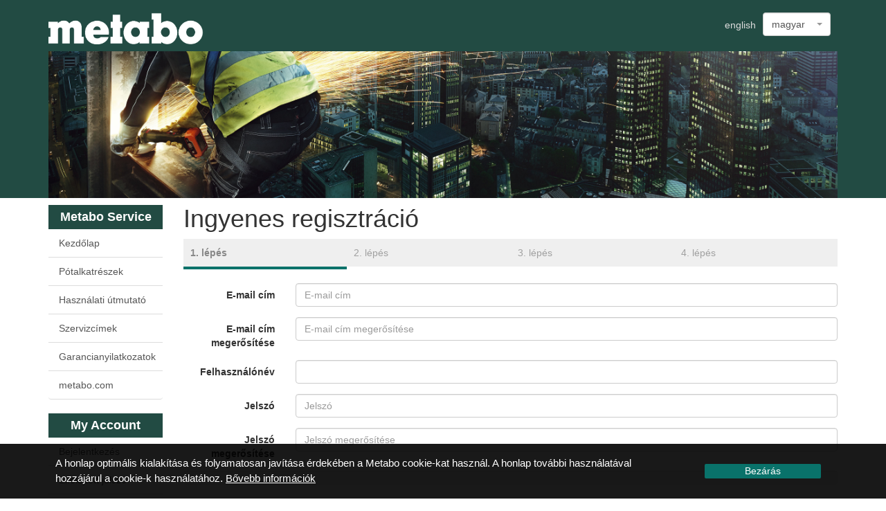

--- FILE ---
content_type: text/html; charset=UTF-8
request_url: https://www.metabo-service.com/hu/register/step1
body_size: 4662
content:
<!DOCTYPE html>
<html lang="en">
<head>
    <meta charset="utf-8">
    <meta http-equiv="X-UA-Compatible" content="IE=edge">
    <meta name="viewport" content="width=device-width, initial-scale=1">
    <!-- The above 3 meta tags *must* come first in the head; any other head content must come *after* these tags -->

    <title>
            Ingyenes regisztráció - 1. lépés
    </title>


                            <!-- Bootstrap -->
        <link href="/bootstrap/css/bootstrap.min.css" rel="stylesheet">

        <link href="/select2-master/dist/css/select2.min.css" rel="stylesheet">
        <link href="/select2-bootstrap-theme-master/dist/select2-bootstrap.min.css" rel="stylesheet">

        <link href="/font-awesome-4.4.0/css/font-awesome.min.css" rel="stylesheet">

        <!-- dropzone -->
        <link rel="stylesheet" href="/dropzone/dist/min/dropzone.min.css">

        <link href="/css/signin.css" rel="stylesheet">

        <link href="/css/header.css" rel="stylesheet">
        <link href="/css/footer.css" rel="stylesheet">

        <link href="/css/menu.css" rel="stylesheet">
        <link href="/css/content.css" rel="stylesheet">

        <link href="/css/offcanvas.css" rel="stylesheet">

    
        
        <link href="/font-awesome-4.4.0/css/font-awesome.min.css" rel="stylesheet">
        <link href="/css/register-wizard.css" rel="stylesheet">

    

    <!-- HTML5 shim and Respond.js for IE8 support of HTML5 elements and media queries -->
    <!-- WARNING: Respond.js doesn't work if you view the page via file:// -->
    <!--[if lt IE 9]>
    <script src="/shim_respond_js/html5shiv.min.js"></script>
    <script src="/shim_respond_js/respond.min.js"></script>
    <![endif]-->

            <!-- Jquery Script -->
        <script src="/jquery/jquery-2.1.3.min.js"></script>

        <script src="/jquery-ui-1.11.4.custom/jquery-ui.min.js"></script>

        <!-- Bootstrap Jquery Script -->
        <script src="/bootstrap/js/bootstrap.min.js"></script>

        <script src="/select2-master/dist/js/select2.full.min.js"></script>

        <!-- dropzone js -->
        <script src="/dropzone/dist/min/dropzone.min.js"></script>

        <script src="/js/ajax.js"></script>
        <script src="/js/jquery.blockUI.js"></script>

        <script>

            $(function () {

                $('[data-toggle="offcanvas"]').click(function () {
                    $('.row-offcanvas').toggleClass('active');

                });

                $(function () {
                    $('[data-toggle="tooltip"]').tooltip()
                });
            });


        </script>


    

    
</head>

<body>

<noscript>
    <iframe src="//www.googletagmanager.com/ns.html?id=GTM-W99M76"
            height="0" width="0" style="display:none;visibility:hidden"></iframe>
</noscript>
<script>(function (w, d, s, l, i) {
        w[l] = w[l] || [];
        w[l].push({
            'gtm.start':
                new Date().getTime(), event: 'gtm.js'
        });
        var f = d.getElementsByTagName(s)[0],
            j = d.createElement(s), dl = l != 'dataLayer' ? '&l=' + l : '';
        j.async = true;
        j.src =
            '//www.googletagmanager.com/gtm.js?id=' + i + dl;
        f.parentNode.insertBefore(j, f);
    })(window, document, 'script', 'dataLayer', 'GTM-W99M76');</script>


<header>
    <div id="header-wrapper">

        <div>

            <div class="container" id="top-head">

                <div>
                    <!-- RIGHT QUICK NAVIGATION -->
                    <div id="top-right-nav-wrapper" class="left-icons pull-right">
                        
<div class="pull-right">
    <div id="language-wrapper">
                    
<script>

    $(function () {
        // reload footer on lang change, to update text in correct language
        var url = $('#footer').data('url');
        $('#footer').load(url);

        // reload cookie msg on lang change, to update text in correct language
        var cookieMsgUrl = $('#cookieMsgContainer').data('url');
        $('#cookieMsgContainer').load(cookieMsgUrl);
    });

</script>

<form name="form" method="post" action="/hu/switchLocale" class="form-horizontal">


<select id="form_language" name="form[language]" class="select2 ajax-load form-control"><option value="en">angol</option><option value="bg">bolgár</option><option value="cs">cseh</option><option value="da">dán</option><option value="et">észt</option><option value="fi">finn</option><option value="fr">francia</option><option value="el">görög</option><option value="nl">holland</option><option value="hr">horvát</option><option value="zh">kínai</option><option value="pl">lengyel</option><option value="lv">lett</option><option value="lt">litván</option><option value="hu" selected="selected">magyar</option><option value="de">német</option><option value="no">norvég</option><option value="it">olasz</option><option value="pt">portugál</option><option value="es">spanyol</option><option value="sv">svéd</option><option value="sr">szerb</option><option value="sk">szlovák</option><option value="sl">szlovén</option><option value="tr">török</option><option value="uk">ukrán</option></select>


<input type="hidden" id="form__token" name="form[_token]" value="E-inHNCHrT18_zOmmuu-TpNGknBYBrydHhE1H7v4N90" /></form>
            </div>
</div>

<div class="pull-right hidden-xs">
    <div id="link-english-wrapper">
        <a href="/hu/switchLocale" class="link-english ajax-load">english</a>
    </div>
</div>                    </div>


                    <!-- METABO LOGO -->
                    <div class="pull-left">
                        <a href="/hu/">
                            <img id="top-logo" alt="metabo-logo"
                                 src="/images/metabo_logo_claim_desktop.png">
                        </a>
                    </div>

                </div>

                <div id="top-image">

                    <div>
                        <img class="img-responsive header-image" src="/images/header-service.jpg"
                             alt="metabo-service top image">
                    </div>

                </div>

            </div>

        </div>

    </div>
</header>

<div class="container" id="main-content-container">

    <section id="main-content">

        <div class="row row-offcanvas row-offcanvas-left">

            <div class="col-xs-6 col-sm-6 col-md-2 sidebar-offcanvas" id="sidebar">
                <div class="menu-wrapper">

    
<div class="list-group" id="main navigation">

    <h1>Metabo Service</h1>

    <a id="menu-home" href="/hu/"
       class="ajax-load block-ui list-group-item">Kezdőlap</a>

    <a href="/hu/spare-parts/"
       class="ajax-load block-ui list-group-item">Pótalkatrészek</a>

    <a href="/hu/manuals"
       class="ajax-load block-ui list-group-item">Használati útmutató</a>

    <a href="https://www.metabo.com/com/en/info/company/metabo-worldwide/"
       target="_blank" class="list-group-item">Szervizcímek</a>

    <a href="/hu/warrantyService"
       class="ajax-load block-ui list-group-item">Garancianyilatkozatok</a>

    <a href="https://www.metabo.com/"
       target="_blank" class="list-group-item">metabo.com</a>

</div>



            <div class="list-group">

        <h1>My Account</h1>

    <a href="/hu/login" class="ajax-load list-group-item">Bejelentkezés</a>

    <a href="/hu/resetting/request"
       class="ajax-load list-group-item">Elfelejtett jelszó</a>

    <a href="/hu/xxl/checkRegNr" class="ajax-load list-group-item">Tanúsítvány ellenőrzése</a>

    <a href="/hu/register/" class="ajax-load list-group-item">Felhasználói fiók létrehozása</a>

</div>
    
</div>

            </div>

            <div class="col-xs-12 col-sm-12 col-md-10" id="outer-content-wrapper">

                <div>
                    <p class="pull-left visible-xs visible-sm">
                        <button id="toggle-canvas-button" type="button"
                                class="navbar-toggle collapsed visible-sm visible-xs" data-toggle="offcanvas">

                            <span class="glyphicon glyphicon-menu-hamburger"></span>

                        </button>
                    </p>
                    <div class="visible-xs visible-sm clearfix"></div>
                </div>

                <div id="ajax-content-load-container">

                    <noscript>

                        <div style="background: #8d0a21; color: #ffffff; padding: 12px; margin-bottom: 10px; text-align: center">
                            <div style="font-size: 18px;">
                                To use the full functionality of this site it is necessary to enable JavaScript. Please change
                    your browser preferences and enable JavaScript.
                
                            </div>
                        </div>

                    </noscript>


                    <div class="flashbag-wrapper">
                                            </div>

                    
                            <!-- Bootstrap -->
        <link href="/bootstrap/css/bootstrap.min.css" rel="stylesheet">

        <link href="/select2-master/dist/css/select2.min.css" rel="stylesheet">
        <link href="/select2-bootstrap-theme-master/dist/select2-bootstrap.min.css" rel="stylesheet">

        <link href="/font-awesome-4.4.0/css/font-awesome.min.css" rel="stylesheet">

        <!-- dropzone -->
        <link rel="stylesheet" href="/dropzone/dist/min/dropzone.min.css">

        <link href="/css/signin.css" rel="stylesheet">

        <link href="/css/header.css" rel="stylesheet">
        <link href="/css/footer.css" rel="stylesheet">

        <link href="/css/menu.css" rel="stylesheet">
        <link href="/css/content.css" rel="stylesheet">

        <link href="/css/offcanvas.css" rel="stylesheet">

    
        
        <link href="/font-awesome-4.4.0/css/font-awesome.min.css" rel="stylesheet">
        <link href="/css/register-wizard.css" rel="stylesheet">

    

    <script src="/jquery.pwstrength.bootstrap-master/dist/pwstrength-bootstrap-1.2.7.min.js"></script>
    <script>

        /**
         * Page load
         */
        $(function () {

            // Password strength checker
            var options = {};

            options.ui = {
                container: "#pwd-strength-wrapper",
                viewports: {
                    progress: "#pwstrength_viewport_progress",
                    verdict: "#pwstrength_viewport_verdict"
                }
            };

            options.common = {
                minChar: 8,
                usernameField: "#register_step1_username",
                userInputs: ['#register_step1_plainPassword_first'],
                onLoad: function () {
                }
            }

            $("#register_step1_plainPassword_first").pwstrength(options);

        });

    </script>


    <h1 class="headline-content">Ingyenes regisztráció</h1>
    <div class="clearfix">
        <div class="step-by-step-wrapper">
            <div class="step active pull-left">
                1. lépés
            </div>
            <div class="step pull-left">
                2. lépés
            </div>
            <div class="step pull-left">
                3. lépés
            </div>
            <div class="step pull-left">
                4. lépés
            </div>
        </div>
    </div>
    <br>


    <form name="register_step1" method="post" action="/hu/register/step1" novalidate="novalidate" class="form-horizontal">

    <div id="pwd-container">

            <div class="registration-form-wrapper step1">

                <div class="error-content">
                    
                </div>

                <div>
                    <div class="form-group"><label class="col-sm-2 control-label required" for="register_step1_email_first">E-mail cím</label><div class="col-sm-10"><input type="text" id="register_step1_email_first" name="register_step1[email][first]" required="required" placeholder="E-mail cím" maxlength="80" class="form-control" /></div>
</div><div class="form-group"><label class="col-sm-2 control-label required" for="register_step1_email_second">E-mail cím megerősítése</label><div class="col-sm-10"><input type="text" id="register_step1_email_second" name="register_step1[email][second]" required="required" placeholder="E-mail cím megerősítése" maxlength="80" class="form-control" /></div>
</div>
                </div>

                <div>
                    <div class="form-group"><label class="col-sm-2 control-label required" for="register_step1_username">Felhasználónév</label><div class="col-sm-10"><input type="text" id="register_step1_username" name="register_step1[username]" required="required" class="form-control" /></div>
</div>
                </div>

                <div>
                    <div class="form-group"><label class="col-sm-2 control-label required" for="register_step1_plainPassword_first">Jelszó</label><div class="col-sm-10"><input type="password" id="register_step1_plainPassword_first" name="register_step1[plainPassword][first]" required="required" placeholder="Jelszó" class="form-control" /></div>
</div><div class="form-group"><label class="col-sm-2 control-label required" for="register_step1_plainPassword_second">Jelszó megerősítése</label><div class="col-sm-10"><input type="password" id="register_step1_plainPassword_second" name="register_step1[plainPassword][second]" required="required" placeholder="Jelszó megerősítése" class="form-control" /></div>
</div>
                </div>

                <div id="pwd-strength-wrapper">
                    <div class="">
                            <div id="pwstrength_viewport_verdict"></div>
                            <div id="pwstrength_viewport_progress"></div>
                    </div>
                </div>

                <div class="trader-wrapper">
                    <div class="row">
                        <div class="col-md-9">
                            <div class="checkbox step1-checkbox">
                                <div class="checkbox-widget">
                                    <div class="checkbox"><label for="register_step1_isTrader" class="required"><input type="checkbox" id="register_step1_isTrader" name="register_step1[isTrader]" required="required" value="1" /> Igen, ügyfelem részére regisztrálom a gépet.</label></div>
                                </div>
                                <div class="checkbox-label">
                                    
                                </div>
                            </div>
                        </div>
                        <div class="col-md-3">
                            <div class="pull-right">
                                <input type="submit" class="btn btn-primary" value="2. lépés">
                            </div>
                        </div>
                    </div>

                </div>

            </div>



    </div>

    <input type="hidden" id="register_step1__token" name="register_step1[_token]" value="JaAFyiWjTLy6D80uSbDNnTsuQKfydGN0i8-jdjDE358" /></form>

    <br>
    <br>


                </div>

            </div>


        </div>

    </section>


</div>


    <footer>
        <div id="footer" data-url="/hu/footer">
            <div class="container">

    <div class="row">

        <div class="col-md-3 hidden-xs">
            <div class="footer-menu">
                <div class="list-group" id="main navigation">

                    <h1>Metabo Service</h1>

                    <a id="menu-home" href="/hu/"
                       class="list-group-item">Kezdőlap</a>

                    <a href="/hu/spare-parts/"
                       class="list-group-item">Pótalkatrészek</a>

                    <a href="/hu/manuals"
                       class="list-group-item">Használati útmutató</a>

                    <a href="https://www.metabo.com/com/en/info/company/about-metabo/metabo-worldwide/"
                       target="_blank" class="list-group-item">Szervizcímek</a>

                    <a href="/hu/warrantyService"
                       class="list-group-item">Garancianyilatkozatok</a>

                </div>
            </div>
        </div>
        <div class="col-md-3">
            <div class="footer-menu">
                <div class="list-group" id="main navigation">

                    <h1>Metabo</h1>

                    <a href="https://www.metabo.com/"
                       target="_blank" class="list-group-item">metabo.com</a>

                    <a href="https://www.metabo.com/com/en/info/general/data-privacy/"
                       target="_blank" class="list-group-item">Adatvédelem</a>

                    <a href="https://www.metabo.com/com/en/info/general/imprint/"
                       target="_blank" class="list-group-item">Impresszum</a>

                    <a href="https://metabo.com/com/en/contact/"
                       target="_blank" class="list-group-item">Contact</a>

                </div>

            </div>


        </div>

        <div class="col-md-3 hidden-xs">
            <div class="footer-menu social">

                <div class="list-group" id="main navigation">

                    <h1>Social Media</h1>

                    <div class="social-icon-wrapper">
                        <a href="http://www.facebook.com/metabo/"
                           target="_blank" class="list-group-item">
                            <img src="/images/social-icons/Icon_metabo_Facebook_RGB_1.jpg" class="social-icon" alt="Facebook">
                            Facebook
                        </a>
                    </div>

                    <div class="social-icon-wrapper">
                        <a href="http://www.twitter.com/metabo"
                           target="_blank" class="list-group-item">
                            <img src="/images/social-icons/Icon_metabo_Twitter_RGB_1.jpg" class="social-icon" alt="Twitter">
                            Twitter
                        </a>
                    </div>

                    <div class="social-icon-wrapper">
                        <a href="http://www.youtube.com/metabopowertools"
                           target="_blank" class="list-group-item">
                            <img src="/images/social-icons/Icon_metabo_Youtube_RGB_1.jpg" class="social-icon" alt="Youtube">
                            Youtube
                        </a>
                    </div>

                    <div class="social-icon-wrapper">
                        <a href="http://plus.google.com/+metabo/posts"
                           target="_blank" class="list-group-item">
                            <img src="/images/social-icons/Icon_metabo_google+_RGB_1.jpg" class="social-icon" alt="Google +">
                            Google +
                        </a>
                    </div>

                </div>
            </div>
        </div>




        <div class="col-md-3 hidden-xs">

            <div class="pull-right">
                <a href="/hu/">
                    <img id="top-logo" alt="Metabo" src="/images/metabo_logo_claim_desktop.png">
                </a>
            </div>
        </div>

    </div>

</div>
        </div>
    </footer>



    <div id="cookieMsgContainer" data-url="/hu/render/cookiemsg">
        <script>
    $(function () {
        // on button click, save in session var, that cookie has been accepted
        $('#cookiebutton').on("click", document, function () {
            var url = $('#cookiebutton').data('url');
            $.post(url);
            $("#cookiemessage").hide();
        });
    })
</script>


<div class="cookiemessage_all" id="cookiemessage">
    <div class="cookiemessage_wrapper">
        <div class="cookiemessage_text">
            A honlap optimális kialakítása és folyamatosan javítása érdekében a Metabo cookie-kat használ.
                    A honlap további használatával hozzájárul a cookie-k használatához.
                
            <a id="cookiehyperlink" target="_blank" class="cookiemessage_dataprivacylink"
               href="https://www.metabo.com/com/en/info/general/data-privacy/">
                Bővebb információk
            </a>
        </div>
        <button id="cookiebutton" class="cookiemessage_button" type="button"
                data-url="/hu/cookie-message-close">Bezárás</button>
    </div>
</div>
    </div>


</body>
</html>

--- FILE ---
content_type: text/html; charset=UTF-8
request_url: https://www.metabo-service.com/hu/footer
body_size: 741
content:
<div class="container">

    <div class="row">

        <div class="col-md-3 hidden-xs">
            <div class="footer-menu">
                <div class="list-group" id="main navigation">

                    <h1>Metabo Service</h1>

                    <a id="menu-home" href="/hu/"
                       class="list-group-item">Kezdőlap</a>

                    <a href="/hu/spare-parts/"
                       class="list-group-item">Pótalkatrészek</a>

                    <a href="/hu/manuals"
                       class="list-group-item">Használati útmutató</a>

                    <a href="https://www.metabo.com/com/en/info/company/about-metabo/metabo-worldwide/"
                       target="_blank" class="list-group-item">Szervizcímek</a>

                    <a href="/hu/warrantyService"
                       class="list-group-item">Garancianyilatkozatok</a>

                </div>
            </div>
        </div>
        <div class="col-md-3">
            <div class="footer-menu">
                <div class="list-group" id="main navigation">

                    <h1>Metabo</h1>

                    <a href="https://www.metabo.com/"
                       target="_blank" class="list-group-item">metabo.com</a>

                    <a href="https://www.metabo.com/com/en/info/general/data-privacy/"
                       target="_blank" class="list-group-item">Adatvédelem</a>

                    <a href="https://www.metabo.com/com/en/info/general/imprint/"
                       target="_blank" class="list-group-item">Impresszum</a>

                    <a href="https://metabo.com/com/en/contact/"
                       target="_blank" class="list-group-item">Contact</a>

                </div>

            </div>


        </div>

        <div class="col-md-3 hidden-xs">
            <div class="footer-menu social">

                <div class="list-group" id="main navigation">

                    <h1>Social Media</h1>

                    <div class="social-icon-wrapper">
                        <a href="http://www.facebook.com/metabo/"
                           target="_blank" class="list-group-item">
                            <img src="/images/social-icons/Icon_metabo_Facebook_RGB_1.jpg" class="social-icon" alt="Facebook">
                            Facebook
                        </a>
                    </div>

                    <div class="social-icon-wrapper">
                        <a href="http://www.twitter.com/metabo"
                           target="_blank" class="list-group-item">
                            <img src="/images/social-icons/Icon_metabo_Twitter_RGB_1.jpg" class="social-icon" alt="Twitter">
                            Twitter
                        </a>
                    </div>

                    <div class="social-icon-wrapper">
                        <a href="http://www.youtube.com/metabopowertools"
                           target="_blank" class="list-group-item">
                            <img src="/images/social-icons/Icon_metabo_Youtube_RGB_1.jpg" class="social-icon" alt="Youtube">
                            Youtube
                        </a>
                    </div>

                    <div class="social-icon-wrapper">
                        <a href="http://plus.google.com/+metabo/posts"
                           target="_blank" class="list-group-item">
                            <img src="/images/social-icons/Icon_metabo_google+_RGB_1.jpg" class="social-icon" alt="Google +">
                            Google +
                        </a>
                    </div>

                </div>
            </div>
        </div>




        <div class="col-md-3 hidden-xs">

            <div class="pull-right">
                <a href="/hu/">
                    <img id="top-logo" alt="Metabo" src="/images/metabo_logo_claim_desktop.png">
                </a>
            </div>
        </div>

    </div>

</div>

--- FILE ---
content_type: text/html; charset=UTF-8
request_url: https://www.metabo-service.com/hu/render/cookiemsg
body_size: 507
content:
<script>
    $(function () {
        // on button click, save in session var, that cookie has been accepted
        $('#cookiebutton').on("click", document, function () {
            var url = $('#cookiebutton').data('url');
            $.post(url);
            $("#cookiemessage").hide();
        });
    })
</script>


<div class="cookiemessage_all" id="cookiemessage">
    <div class="cookiemessage_wrapper">
        <div class="cookiemessage_text">
            A honlap optimális kialakítása és folyamatosan javítása érdekében a Metabo cookie-kat használ.
                    A honlap további használatával hozzájárul a cookie-k használatához.
                
            <a id="cookiehyperlink" target="_blank" class="cookiemessage_dataprivacylink"
               href="https://www.metabo.com/com/en/info/general/data-privacy/">
                Bővebb információk
            </a>
        </div>
        <button id="cookiebutton" class="cookiemessage_button" type="button"
                data-url="/hu/cookie-message-close">Bezárás</button>
    </div>
</div>

--- FILE ---
content_type: text/css
request_url: https://www.metabo-service.com/css/signin.css
body_size: 289
content:

.form-signin {
    max-width: 330px;
    padding: 15px;

}

.form-signin .form-signin-heading,
.form-signin .checkbox {
    margin-bottom: 10px;
}

.form-signin .checkbox {
    font-weight: normal;
}

.form-signin .form-control {
    position: relative;
    height: auto;
    -webkit-box-sizing: border-box;
    -moz-box-sizing: border-box;
    box-sizing: border-box;
    padding: 10px;
    font-size: 16px;
}

.form-signin .form-control:focus {
    z-index: 2;
}

.form-signin input[type="email"] {
    margin-bottom: -1px;
    border-bottom-right-radius: 0;
    border-bottom-left-radius: 0;
}

.form-signin input[type="password"] {
    margin-bottom: 10px;
    border-top-left-radius: 0;
    border-top-right-radius: 0;
}


--- FILE ---
content_type: text/css
request_url: https://www.metabo-service.com/css/footer.css
body_size: 368
content:


#footer {

    color: #ffffff;
    background: #224b43;

    /*position:fixed;*/
    /*left:0px;*/
    /*bottom:0px;*/
    /*height:30px;*/

    position: relative;
    z-index: auto;

    width:100%;

    padding: 20px 0;

}


#footer a {
    z-index: auto !important;
}


div.footer-menu h1 {

    font-size: 16px;
    font-weight: bold;
    color: #dadada;

}


div.footer-menu a.list-group-item {
    background: #224b43;
    color: #ffffff;
    border: none;

    margin: 0;
    padding: 4px;

}

div.footer-menu a.list-group-item:hover {
    text-decoration: underline;
}


div.social a.list-group-item {

    font-size: 14px;
    padding-right: 20px;


}

div.social a.list-group-item:hover {
    text-decoration: underline;
}

img.social-icon {
    width: 20px;
    vertical-align: top !important;
}

div.social-icon-wrapper {
    margin-top:6px;
}

--- FILE ---
content_type: text/css
request_url: https://www.metabo-service.com/css/menu.css
body_size: 337
content:


#sidebar div.menu-wrapper h1 {

    margin-top: 0;
    margin-bottom: 0;

    background: #224b43 none repeat scroll 0 0;
    color: #ffffff;
    font-size: 18px;
    font-weight: bold;

    padding: 8px;
    text-align: center;


}

#sidebar div.menu-wrapper {
    background: #ffffff;

    /* iPhone 4 fix */
    margin-right: -23px;

}

@media (min-width: 768px) {
    #sidebar div.menu-wrapper {
        margin-right: 0;
        background: #ffffff;
    }
}

#sidebar div.menu-wrapper .list-group-item {
    border: 0 none;


}

#sidebar div.menu-wrapper a.list-group-item {

    margin-bottom: 0px;
    border-bottom: 1px solid #ddd !important;

}

/*#sidebar div.menu-wrapper a.list-group-item:hover {*/

    /*text-decoration: underline;*/

/*}*/

--- FILE ---
content_type: text/css
request_url: https://www.metabo-service.com/css/content.css
body_size: 1000
content:
/*
 * Default start page
 */

@media (min-width: 992px) {
    h3.home-header-1 {
        min-height: 106px;
    }
}

@media (min-width: 1200px) {
    h3.home-header-1 {
        min-height: 80px;
    }
}



img#xxl-red-logo {
    padding: 0;
    margin: 20px 0;
    width: 50%;
}

img#all-in-red-logo {
    padding: 0;
    margin: 20px 0;
    width: 50%;
}

img#xxl-red-logo-login {
    width: 25%;
    margin-right: 40px;
}


img#all-in-red-logo-login {
    width: 25%;
}



div#main-content-container {
    margin-bottom: 16px;

    min-height: 500px; /* need for small screens */
}


div#main-content-container h1 {
    margin-top: 0 !important;
}
div#main-content-container h2 {
    margin-top: 0 !important;
}
div#main-content-container h3 {
    margin-top: 0 !important;
}


select#pgSelect{
    padding:10px;
}

tr.ajax-load, tr.clickable{
    cursor: pointer;
}

#manual-result-wrapper .row{
    border-bottom: 1px  #CCCCCC solid;

}

#manual-result-wrapper .row > div {
    padding: 5px 0;
}



/*
 * Breadcrumbs
 */
div ol.breadcrumb {

    font-weight: bold;

}

.spacer-top{
    margin-top:20px;
}

.spacer-bottom{
    margin-bottom:20px;
}

.small-spacer-bottom {
    margin-bottom: 5px;
}




div.machineBox {
    padding: 10px;
}

/* color every even number of selected elements
in xxl registration preview in grey */
div#selectedMachines > div.row:nth-child(even) {
    background-color: #dedede;
}

.badge-number {
    background-color: #224b43 !important;
}



.textSizeXLarge {
    font-size: x-large;
}

.textSizeLarge {
    font-size: large;
}

.textSizeLarger {
    font-size: larger;
}

.clickable-row {
    font-size: larger;
    cursor: pointer;
}
/*
 * CookieMessage
 */
.cookiemessage_all {
    position: fixed;
    bottom: 0;
    height: auto;
    left: 0;
    right: 0;
    z-index: 99999;
    background-color: rgba(0,0,0,.9);

}

.cookiemessage_wrapper {
    padding-top: 17.6px;
    padding-bottom: 17.6px;
    max-width: 80em;
    margin: 0 auto;
    position: relative;
}

.cookiemessage_text {
    color: white;
    text-align: left;
    width: 80%;
    font-size: 1.1em;
}

.cookiemessage_dataprivacylink {
    color: white;
    text-decoration-line: underline;
    text-decoration-style: solid;
    text-transform: none;
    text-decoration-color: white;
}

.cookiemessage_button {
    position: absolute;
    right: 1em;
    top: 50%;
    margin: -.75em 0 0 0;
    width: 12em;
    border: 0;
    padding: .25em;
    font-size: 1em;
    font-weight: 400;
    line-height: 1;
    font-family: Arial,sans-serif;
    color: #fff;
    text-transform: none;
    background: #09726a;
    border-radius: 2px;
    cursor: pointer;
}
a#cookiehyperlink:visited {
    color: white;
}
a#cookiehyperlink:hover {
    color: white;
}



--- FILE ---
content_type: text/css
request_url: https://www.metabo-service.com/css/offcanvas.css
body_size: 467
content:

/*
 * Off Canvas
 * --------------------------------------------------
 */

html,
body {
    /* Prevent scroll on narrow devices */
    /* overflow: hidden;  */
}


#toggle-canvas-button span {
    margin: 0;
    padding: 0;

    font-size: 24px;

}

#toggle-canvas-button {

    margin: 4px 10px 0 0;
    padding: 6px 6px 4px 6px;


    color: #224b43;
    border: 1px solid #d5d5d5;
    border-radius: 4px;

}

.row-offcanvas {
    position: relative;

    -webkit-transition: all .25s ease-out;
    -o-transition: all .25s ease-out;
    transition: all .25s ease-out;
}

.row-offcanvas-left {
    left: 0;
}


@media screen and (max-width: 767px) {

    .row-offcanvas-left .sidebar-offcanvas {
        left: -50%; /* 6 columns */
    }


    .row-offcanvas-left.active {
        /*left: 28%; *//* 6 columns */
        left: 50%; /* 6 columns */
    }

    .sidebar-offcanvas {
        position: absolute;
        top: 0;
        width: 50%; /* 6 columns */
         display: none;
    }


}




@media screen and (max-width: 991px) {





    .row-offcanvas-left .sidebar-offcanvas {
        left: -50%; /* 6 columns */
    }


    .row-offcanvas-left.active {
        left: 50%; /* 6 columns */
    }

    .sidebar-offcanvas {
        position: absolute;
        top: 0;
        width: 50%; /* 6 columns */
        display: none;
    }

    .row-offcanvas-left.active .sidebar-offcanvas {
        display:block;
    }

}


--- FILE ---
content_type: text/css
request_url: https://www.metabo-service.com/css/register-wizard.css
body_size: 589
content:
h1.headline-content {
    clear: both;
    margin-top: 0;
}



.angle {
    background: #efefef;
    color: #a0a0a0;
    padding: 0;
    margin: 0;
}

.step-by-step-wrapper {

    
}

.step {
    background: #efefef;
    color: #a0a0a0;
    padding: 10px;
    width: 25%;
}

.step.active {
    border-bottom: 4px solid #09726a;;
    color: #888888;
    font-weight: bold;
}

.step.passed {
    border-bottom: 4px solid #224B43;
    color: #224B43;
    font-weight: bold;

}

.step1-checkbox {
    margin-left: 40px;
}





@media (min-width: 768px) {

    div.step3-checkbox {
        margin-left: -160px;
    }

    div.step3-checkbox .details-link {
        margin-left: 200px;
    }

}

.small-font {
    font-size: 11px;
}


.help-block ul li {
    list-style-type: none;
    font-weight: bold;
    margin-left: 40px;
    text-transform: uppercase;
}

div.details-link a {
    font-weight: bold;
}



@media (min-width: 768px) {

}


@media (min-width: 992px) {

}


#cart-silhouette i {
    font-size: 11em;
    color: #d0d0d0;
}

span.selected-dealer {
    font-size: 1.2em;
    color: #224b43;
    margin-left: 6px;
    font-weight: bold;
}

img.register-product-image {
    width: 66%;
    padding: 10px;
    margin: 30px 0 0 20px;

}

h5.machine-step2 {
    font-weight: bold;
    font-size: 1.2em;
}

div.step3-machines-outerbox {
    border: 1px solid #d0d0d0;
    padding: 10px;
}


div.dealer-not-found-checkbox {
    margin: 12px 0 0 0;
}

div.dealer-not-found-checkbox label {
    padding-left: 12px;
}

span#maschine-box-info {
    margin-left: 10px;
    font-size: 1.1em;
}

--- FILE ---
content_type: text/plain
request_url: https://www.google-analytics.com/j/collect?v=1&_v=j102&aip=1&a=827627944&t=pageview&_s=1&dl=https%3A%2F%2Fwww.metabo-service.com%2Fhu%2Fregister%2Fstep1&ul=en-us%40posix&dt=Ingyenes%20regisztr%C3%A1ci%C3%B3%20-%201.%20l%C3%A9p%C3%A9s&sr=1280x720&vp=1280x720&_u=YEBAAAABAAAAAC~&jid=1986022236&gjid=926359264&cid=72768796.1768661023&tid=UA-49706627-31&_gid=1634513059.1768661023&_r=1&_slc=1&gtm=45He61e1n71W99M76v71058763za200zd71058763&gcd=13l3l3l3l1l1&dma=0&tag_exp=103116026~103200004~104527907~104528501~104684208~104684211~105391253~115938466~115938468~116744866~117041588&z=1241590020
body_size: -452
content:
2,cG-4W6SMYFZNE

--- FILE ---
content_type: application/javascript
request_url: https://www.metabo-service.com/js/ajax.js
body_size: 1899
content:
var savedRequest = null;
var timer = 0;
var delayTime = 500;

function initSelect2() {
    $('.select2').select2({

        theme: "bootstrap",
        "width": "resolve"

    });
}


$(document).ajaxComplete(function (e, xhr, settings) {

    initSelect2();

});


/**
 * PAGE LOAD
 *
 */
$(function () {


    /**
     * loads the content into the content container
     *
     *
     */
    $("body").on("click", "tr.clickable", function (e) {
        var url = $(e.currentTarget).data("href");

        window.location = url;
    });

    $("body").on("click", "a.ajax-load", doAjax);

    $("body").on("click", "tr.ajax-load", doAjax);

    $("body").on("submit", "form.ajax-load", doAjax);

    $("body").on("keyup", "#spare-parts-searchInput", function (e) {

        delayedKeyUp(e, delayTime);
    });

    $("body").on("keyup", "#manuals-searchInput", function (e) {
        delayedKeyUp(e, delayTime);
    });

    $("body").on("keyup", "#xxl-input", function (e) {
        delayedKeyUp(e, delayTime);
    });

    $('body').on('change', '.select2.ajax-load', doAjax);

    initSelect2();

    $(window).on("popstate", function (e) {
        if (e.originalEvent.state !== null) {

            var ajaxSettings = {
                context: e.originalEvent.state.context,
                url: location.href,
                block: e.originalEvent.state.block,
                cache: e.originalEvent.state.cache,
                dataType: e.originalEvent.state.dataType,
                eventType: e.originalEvent.state.eventType

            };

            load(ajaxSettings);
        }
    });

});

var delayedKeyUp = (function () {
    return function (origEvent, ms) {
        $("img.no-block-ui").show();
        clearTimeout(timer);
        timer = setTimeout(function () {
            doAjax(origEvent);
        }, ms);
    };
})();


function handleResponse(data, statusText, errormessage) {

    //console.log(statusText);
    //console.log(errormessage);
    //console.log(this);

    var jsonData;
    var responseData;

    if (statusText == "error") {
        responseData = data.responseText;
    } else {
        responseData = data;
    }


    try {
        jsonData = $.parseJSON(responseData);

        if (typeof jsonData == "object") {
            if (jsonData.hasOwnProperty('content')) {
                $(this).html(jsonData.content);
            }
            if (jsonData.hasOwnProperty('topmenu')) {
                $('#top-right-nav-wrapper').html(jsonData.topmenu);
            }
            if (jsonData.hasOwnProperty('menu')) {
                $('#sidebar').html(jsonData.menu);
            }
            if (jsonData.hasOwnProperty('footer')) {
                $('#footer').html(jsonData.footer);
            }        }

        //console.log("json");

    } catch (e) {
        // we do not have valid JSON, so it is html?
        $(this).html(responseData);
        //console.log("html");

    }

    $(this).find("script").each(function (i) {
        //console.log("script tag found");
        //console.log($(this).text());
        //eval($(this).text());
    });


}


function blockUI(ajaxSettings) {

    if (ajaxSettings.block == true) {
        $.blockUI({

            message: "<div><img src='/images/loading_content.GIF'></div>",

            css: {
                padding: "0",
                border: "0",
                opacity: 0.6,
                backgroundColor: "#ffffff",
                top: "40%"

            },

            // styles for the overlay
            overlayCSS: {
                backgroundColor: '#a0a0a0',
                opacity: 0.1,
                cursor: 'wait',
                top: "0%",
                width: "100%",
                height: "100%"

            },

            cursorReset: 'default'

        });
    }

    if (ajaxSettings.showLoader == true) {
        $("img.no-block-ui").show();
    }

}

function unblockUI() {
    $.unblockUI();
    $("img.no-block-ui").hide();
}

function load(ajaxSettings) {

    blockUI(ajaxSettings);


    ajaxSettings.context = $(ajaxSettings.context);

    if (savedRequest != null) savedRequest.abort();

    savedRequest = $.ajax(ajaxSettings)
    //.done(function (data) {
    //
    //    handleResponse(data);
        .done(handleResponse)
        .fail(handleResponse)
        //.fail(function (data, error, errormessage) {

        //handleResponse(data.responseText);

        //})
        .always(function () {
            unblockUI();
        });
}


function doAjax(event) {

    event.preventDefault();

    if (event.type == "keyup") {
        length = $(event.currentTarget).val().length;
        if (length > 0 && length < 2) {
            return;
        }
    }

    var ajaxSettings = {
        context: "#ajax-content-load-container",
        //dataType: 'json',
        updateHistory: false,
        block: false,
        showLoader: false,
        eventType: event.type,
        cache: false

    };

    if (event.type == "click") {

        if ($(event.currentTarget).context.tagName == 'A') {
            ajaxSettings.url = $(event.currentTarget).attr("href");
        } else {
            ajaxSettings.url = $(event.currentTarget).data("href");
        }

        if (!$(event.currentTarget).hasClass('no-history')) {
            ajaxSettings.updateHistory = true;
        }

        target = $(event.currentTarget).data("target");

        if (target) {
            ajaxSettings.context = "#" + target;

        }
        $('.row-offcanvas').removeClass('active');


    } else if (event.type == "submit" || event.type == "change" || event.type == "keyup") {
        form = $(event.currentTarget).closest("form");
        ajaxSettings.url = $(form).attr("action");
        ajaxSettings.data = $(form).serialize();
        ajaxSettings.method = $(form).attr("method");
        target = $(form).data("target");
        if (target) {
            ajaxSettings.context = "#" + target;
        }

    } else {
        console.log("eventType not defined");
    }

    if ($(event.currentTarget).hasClass("block-ui")) {
        ajaxSettings.block = true;
    }
    if ($(event.currentTarget).hasClass("no-block-ui")) {
        ajaxSettings.showLoader = true;
    }

    if (ajaxSettings.updateHistory == true) {
        var state = {
            eventType: event.type,
            block: ajaxSettings.block,
            context: ajaxSettings.context,
            dataType: ajaxSettings.dataType
        };
        history.pushState(state, null, ajaxSettings.url);
    }

    load(ajaxSettings);

}




--- FILE ---
content_type: application/javascript
request_url: https://www.metabo-service.com/jquery.pwstrength.bootstrap-master/dist/pwstrength-bootstrap-1.2.7.min.js
body_size: 3614
content:
/* pwstrength-bootstrap 2015-06-02 - GPLv3 & MIT License */

!function(a){var b={};try{if(!a&&module&&module.exports){var a=require("jquery"),c=require("jsdom").jsdom;a=a(c().parentWindow)}}catch(d){}!function(a,b){"use strict";var c={};b.forbiddenSequences=["0123456789","abcdefghijklmnopqrstuvwxyz","qwertyuiop","asdfghjkl","zxcvbnm","!@#$%^&*()_+"],c.wordNotEmail=function(a,b,c){return b.match(/^([\w\!\#$\%\&\'\*\+\-\/\=\?\^\`{\|\}\~]+\.)*[\w\!\#$\%\&\'\*\+\-\/\=\?\^\`{\|\}\~]+@((((([a-z0-9]{1}[a-z0-9\-]{0,62}[a-z0-9]{1})|[a-z])\.)+[a-z]{2,6})|(\d{1,3}\.){3}\d{1,3}(\:\d{1,5})?)$/i)?c:0},c.wordLength=function(a,b,c){var d=b.length,e=Math.pow(d,a.rules.raisePower);return d<a.common.minChar&&(e+=c),e},c.wordSimilarToUsername=function(b,c,d){var e=a(b.common.usernameField).val();return e&&c.toLowerCase().match(e.replace(/[\-\[\]\/\{\}\(\)\*\+\=\?\:\.\\\^\$\|\!\,]/g,"\\$&").toLowerCase())?d:0},c.wordTwoCharacterClasses=function(a,b,c){return b.match(/([a-z].*[A-Z])|([A-Z].*[a-z])/)||b.match(/([a-zA-Z])/)&&b.match(/([0-9])/)||b.match(/(.[!,@,#,$,%,\^,&,*,?,_,~])/)&&b.match(/[a-zA-Z0-9_]/)?c:0},c.wordRepetitions=function(a,b,c){return b.match(/(.)\1\1/)?c:0},c.wordSequences=function(c,d,e){var f,g=!1;return d.length>2&&(a.each(b.forbiddenSequences,function(b,c){if(!g){var e=[c,c.split("").reverse().join("")];a.each(e,function(a,b){for(f=0;f<d.length-2;f+=1)b.indexOf(d.toLowerCase().substring(f,f+3))>-1&&(g=!0)})}}),g)?e:0},c.wordLowercase=function(a,b,c){return b.match(/[a-z]/)&&c},c.wordUppercase=function(a,b,c){return b.match(/[A-Z]/)&&c},c.wordOneNumber=function(a,b,c){return b.match(/\d+/)&&c},c.wordThreeNumbers=function(a,b,c){return b.match(/(.*[0-9].*[0-9].*[0-9])/)&&c},c.wordOneSpecialChar=function(a,b,c){return b.match(/[!,@,#,$,%,\^,&,*,?,_,~]/)&&c},c.wordTwoSpecialChar=function(a,b,c){return b.match(/(.*[!,@,#,$,%,\^,&,*,?,_,~].*[!,@,#,$,%,\^,&,*,?,_,~])/)&&c},c.wordUpperLowerCombo=function(a,b,c){return b.match(/([a-z].*[A-Z])|([A-Z].*[a-z])/)&&c},c.wordLetterNumberCombo=function(a,b,c){return b.match(/([a-zA-Z])/)&&b.match(/([0-9])/)&&c},c.wordLetterNumberCharCombo=function(a,b,c){return b.match(/([a-zA-Z0-9].*[!,@,#,$,%,\^,&,*,?,_,~])|([!,@,#,$,%,\^,&,*,?,_,~].*[a-zA-Z0-9])/)&&c},b.validation=c,b.executeRules=function(c,d){var e=0;return a.each(c.rules.activated,function(f,g){if(g){var h,i,j=c.rules.scores[f],k=b.validation[f];a.isFunction(k)||(k=c.rules.extra[f]),a.isFunction(k)&&(h=k(c,d,j),h&&(e+=h),(0>h||!a.isNumeric(h)&&!h)&&(i=c.ui.spanError(c,f),i.length>0&&c.instances.errors.push(i)))}}),e}}(a,b);try{module&&module.exports&&(module.exports=b)}catch(d){}var e={};e.common={},e.common.minChar=6,e.common.usernameField="#username",e.common.userInputs=[],e.common.onLoad=void 0,e.common.onKeyUp=void 0,e.common.zxcvbn=!1,e.common.zxcvbnTerms=[],e.common.debug=!1,e.rules={},e.rules.extra={},e.rules.scores={wordNotEmail:-100,wordLength:-50,wordSimilarToUsername:-100,wordSequences:-20,wordTwoCharacterClasses:2,wordRepetitions:-25,wordLowercase:1,wordUppercase:3,wordOneNumber:3,wordThreeNumbers:5,wordOneSpecialChar:3,wordTwoSpecialChar:5,wordUpperLowerCombo:2,wordLetterNumberCombo:2,wordLetterNumberCharCombo:2},e.rules.activated={wordNotEmail:!0,wordLength:!0,wordSimilarToUsername:!0,wordSequences:!0,wordTwoCharacterClasses:!1,wordRepetitions:!1,wordLowercase:!0,wordUppercase:!0,wordOneNumber:!0,wordThreeNumbers:!0,wordOneSpecialChar:!0,wordTwoSpecialChar:!0,wordUpperLowerCombo:!0,wordLetterNumberCombo:!0,wordLetterNumberCharCombo:!0},e.rules.raisePower=1.4,e.ui={},e.ui.bootstrap2=!1,e.ui.showProgressBar=!0,e.ui.showPopover=!1,e.ui.showStatus=!1,e.ui.spanError=function(a,b){"use strict";var c=a.ui.errorMessages[b];return c?'<span style="color: #d52929">'+c+"</span>":""},e.ui.popoverError=function(b){"use strict";var c="<div>Errors:<ul class='error-list' style='margin-bottom: 0;'>";return a.each(b,function(a,b){c+="<li>"+b+"</li>"}),c+="</ul></div>"},e.ui.errorMessages={wordLength:"Your password is too short",wordNotEmail:"Do not use your email as your password",wordSimilarToUsername:"Your password cannot contain your username",wordTwoCharacterClasses:"Use different character classes",wordRepetitions:"Too many repetitions",wordSequences:"Your password contains sequences"},e.ui.verdicts=["Weak","Normal","Medium","Strong","Very Strong"],e.ui.showVerdicts=!0,e.ui.showVerdictsInsideProgressBar=!1,e.ui.useVerdictCssClass=!1,e.ui.showErrors=!1,e.ui.container=void 0,e.ui.viewports={progress:void 0,verdict:void 0,errors:void 0},e.ui.scores=[14,26,38,50];var f={};!function(a,b){"use strict";var c=["danger","warning","success"],d=["error","warning","success"];b.getContainer=function(b,c){var d;return d=a(b.ui.container),d&&1===d.length||(d=c.parent()),d},b.findElement=function(a,b,c){return b?a.find(b).find(c):a.find(c)},b.getUIElements=function(a,c){var d,e;return a.instances.viewports?a.instances.viewports:(d=b.getContainer(a,c),e={},e.$progressbar=b.findElement(d,a.ui.viewports.progress,"div.progress"),a.ui.showVerdictsInsideProgressBar&&(e.$verdict=e.$progressbar.find("span.password-verdict")),a.ui.showPopover||(a.ui.showVerdictsInsideProgressBar||(e.$verdict=b.findElement(d,a.ui.viewports.verdict,"span.password-verdict")),e.$errors=b.findElement(d,a.ui.viewports.errors,"ul.error-list")),a.instances.viewports=e,e)},b.initProgressBar=function(c,d){var e=b.getContainer(c,d),f="<div class='progress'><div class='";c.ui.bootstrap2||(f+="progress-"),f+="bar'>",c.ui.showVerdictsInsideProgressBar&&(f+="<span class='password-verdict'></span>"),f+="</div></div>",c.ui.viewports.progress?e.find(c.ui.viewports.progress).append(f):a(f).insertAfter(d)},b.initHelper=function(c,d,e,f){var g=b.getContainer(c,d);f?g.find(f).append(e):a(e).insertAfter(d)},b.initVerdict=function(a,c){b.initHelper(a,c,"<span class='password-verdict'></span>",a.ui.viewports.verdict)},b.initErrorList=function(a,c){b.initHelper(a,c,"<ul class='error-list'></ul>",a.ui.viewports.errors)},b.initPopover=function(a,b){b.popover("destroy"),b.popover({html:!0,placement:"bottom",trigger:"manual",content:" "})},b.initUI=function(a,c){a.ui.showPopover?b.initPopover(a,c):(a.ui.showErrors&&b.initErrorList(a,c),a.ui.showVerdicts&&!a.ui.showVerdictsInsideProgressBar&&b.initVerdict(a,c)),a.ui.showProgressBar&&b.initProgressBar(a,c)},b.possibleProgressBarClasses=["danger","warning","success"],b.updateProgressBar=function(d,e,f,g){var h=b.getUIElements(d,e).$progressbar,i=h.find(".progress-bar"),j="progress-";d.ui.bootstrap2&&(i=h.find(".bar"),j=""),a.each(b.possibleProgressBarClasses,function(a,b){i.removeClass(j+"bar-"+b)}),i.addClass(j+"bar-"+c[f]),i.css("width",g+"%")},b.updateVerdict=function(a,d,e,f){var g=b.getUIElements(a,d).$verdict;g.removeClass(c.join(" ")),e>-1&&g.addClass(c[e]),g.html(f)},b.updateErrors=function(c,d){var e=b.getUIElements(c,d).$errors,f="";a.each(c.instances.errors,function(a,b){f+="<li>"+b+"</li>"}),e.html(f)},b.updatePopover=function(a,b,c){var d=b.data("bs.popover"),e="",f=!0;return a.ui.showVerdicts&&!a.ui.showVerdictsInsideProgressBar&&c.length>0&&(e="<h5><span class='password-verdict'>"+c+"</span></h5>",f=!1),a.ui.showErrors&&(a.instances.errors.length>0&&(f=!1),e+=a.ui.popoverError(a.instances.errors)),f?void b.popover("hide"):(a.ui.bootstrap2&&(d=b.data("popover")),void(d.$arrow&&d.$arrow.parents("body").length>0?b.find("+ .popover .popover-content").html(e):(d.options.content=e,b.popover("show"))))},b.updateFieldStatus=function(b,c,e){var f=b.ui.bootstrap2?".control-group":".form-group",g=c.parents(f).first();a.each(d,function(a,c){b.ui.bootstrap2||(c="has-"+c),g.removeClass(c)}),e=d[e],b.ui.bootstrap2||(e="has-"+e),g.addClass(e)},b.percentage=function(a,b){var c=Math.floor(100*a/b);return c=0>c?1:c,c=c>100?100:c},b.getVerdictAndCssClass=function(a,b){var c,d,e;return 0>=b?(c=0,e=-1,d=a.ui.verdicts[0]):b<a.ui.scores[0]?(c=0,e=0,d=a.ui.verdicts[0]):b<a.ui.scores[1]?(c=0,e=1,d=a.ui.verdicts[1]):b<a.ui.scores[2]?(c=1,e=2,d=a.ui.verdicts[2]):b<a.ui.scores[3]?(c=1,e=3,d=a.ui.verdicts[3]):(c=2,e=4,d=a.ui.verdicts[4]),[d,c,e]},b.updateUI=function(a,c,d){var e,f,g,h;e=b.getVerdictAndCssClass(a,d),g=0===d?"":e[0],e=e[1],h=a.ui.useVerdictCssClass?e:-1,a.ui.showProgressBar&&(f=b.percentage(d,a.ui.scores[3]),b.updateProgressBar(a,c,e,f),a.ui.showVerdictsInsideProgressBar&&b.updateVerdict(a,c,h,g)),a.ui.showStatus&&b.updateFieldStatus(a,c,e),a.ui.showPopover?b.updatePopover(a,c,g):(a.ui.showVerdicts&&!a.ui.showVerdictsInsideProgressBar&&b.updateVerdict(a,c,h,g),a.ui.showErrors&&b.updateErrors(a,c))}}(a,f);var g={};!function(a,c){"use strict";var d,g;d=function(c){var d,e,g,h,i=a(c.target),j=i.data("pwstrength-bootstrap"),k=i.val();void 0!==j&&(j.instances.errors=[],0===k.length?h=0:j.common.zxcvbn?(d=[],a.each(j.common.userInputs.concat([j.common.usernameField]),function(b,c){var e=a(c).val();e&&d.push(e)}),d=d.concat(j.common.zxcvbnTerms),h=zxcvbn(k,d).entropy):h=b.executeRules(j,k),f.updateUI(j,i,h),e=f.getVerdictAndCssClass(j,h),g=e[2],e=e[0],j.common.debug&&console.log(h+" - "+e),a.isFunction(j.common.onKeyUp)&&j.common.onKeyUp(c,{score:h,verdictText:e,verdictLevel:g}))},c.init=function(b){return this.each(function(c,g){var h=a.extend(!0,{},e),i=a.extend(!0,h,b),j=a(g);i.instances={},j.data("pwstrength-bootstrap",i),j.on("keyup",d),j.on("change",d),j.on("onpaste",d),f.initUI(i,j),a.trim(j.val())&&j.trigger("keyup"),a.isFunction(i.common.onLoad)&&i.common.onLoad()}),this},c.destroy=function(){this.each(function(b,c){var d=a(c),e=d.data("pwstrength-bootstrap"),g=f.getUIElements(e,d);g.$progressbar.remove(),g.$verdict.remove(),g.$errors.remove(),d.removeData("pwstrength-bootstrap")})},c.forceUpdate=function(){this.each(function(a,b){var c={target:b};d(c)})},c.addRule=function(b,c,d,e){this.each(function(f,g){var h=a(g).data("pwstrength-bootstrap");h.rules.activated[b]=e,h.rules.scores[b]=d,h.rules.extra[b]=c})},g=function(b,c,d){this.each(function(e,f){a(f).data("pwstrength-bootstrap").rules[c][b]=d})},c.changeScore=function(a,b){g.call(this,a,"scores",b)},c.ruleActive=function(a,b){g.call(this,a,"activated",b)},a.fn.pwstrength=function(b){var d;return c[b]?d=c[b].apply(this,Array.prototype.slice.call(arguments,1)):"object"!=typeof b&&b?a.error("Method "+b+" does not exist on jQuery.pwstrength-bootstrap"):d=c.init.apply(this,arguments),d}}(a,g)}(jQuery);
//# sourceMappingURL=pwstrength-bootstrap-1.2.7.min.map